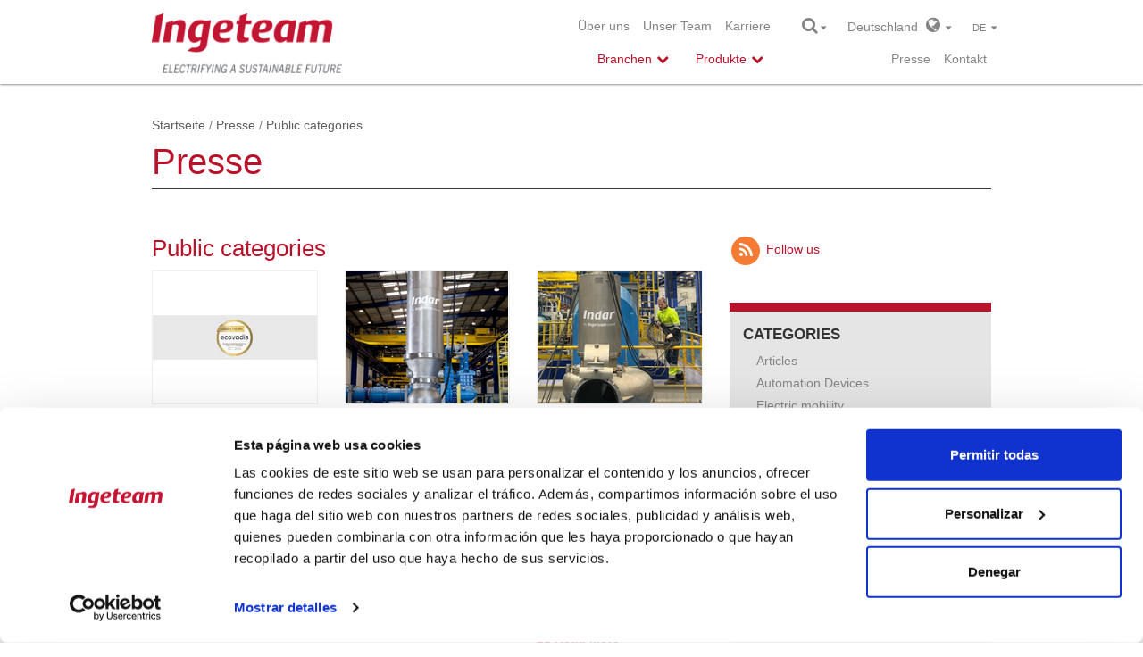

--- FILE ---
content_type: text/html; charset=utf-8
request_url: https://www.ingeteam.com/de/Presse/tabid/3370/articleType/CategoryView/CategoryID/344/currentpage/1/language/de-DE/Default.aspx
body_size: 19801
content:
<!DOCTYPE html>
<html  lang="de-DE" prefix="og: http://ogp.me/ns#">
<head id="Head"><meta content="text/html; charset=UTF-8" http-equiv="Content-Type" />
<meta name="REVISIT-AFTER" content="1 DAYS" />
<meta name="RATING" content="GENERAL" />
<meta name="RESOURCE-TYPE" content="DOCUMENT" />
<meta content="text/javascript" http-equiv="Content-Script-Type" />
<meta content="text/css" http-equiv="Content-Style-Type" />
<title>
	Presse &gt; Public categories
</title><meta id="MetaDescription" name="DESCRIPTION" content="Ingeteam is a market leader specializing in electrical engineering and the development of electrical equipment, motors, generators and frequency converters. It deploys its products in four main sectors: Energy, Industry, Marine and Railway traction, " /><meta id="MetaKeywords" name="KEYWORDS" content="electrical equipment, motors, generators, frequency converters, energy, industry, marine, railway traction" /><meta id="MetaRobots" name="ROBOTS" content="INDEX, FOLLOW" /><link href="/DesktopModules/DnnForge - NewsArticles/module.css?cdv=851" type="text/css" rel="stylesheet"/><link href="/Resources/Search/SearchSkinObjectPreview.css?cdv=851" type="text/css" rel="stylesheet"/><link href="/Portals/_default/Skins/IngeteamCorporativa_2016/styles.min.css?cdv=851" type="text/css" rel="stylesheet"/><link href="/Portals/_default/Skins/IngeteamCorporativa_2016/mm-Menu/mMenu.css?cdv=851" type="text/css" rel="stylesheet"/><script src="/Resources/libraries/jQuery/01_09_01/jquery.js?cdv=851" type="text/javascript"></script><script src="/Resources/libraries/jQuery-Migrate/01_02_01/jquery-migrate.js?cdv=851" type="text/javascript"></script><link id="Template_3021" rel="stylesheet" type="text/css" href="/DesktopModules/DnnForge - NewsArticles/Templates/NewsEnglish/Template.css" />
	
	<script> (function(ss,ex){ window.ldfdr=window.ldfdr||function(){(ldfdr._q=ldfdr._q||[]).push([].slice.call(arguments));}; (function(d,s){ fs=d.getElementsByTagName(s)[0]; function ce(src){ var cs=d.createElement(s); cs.src=src; cs.async=1; fs.parentNode.insertBefore(cs,fs); }; ce('https://sc.lfeeder.com/lftracker_v1_'+ss+(ex?'_'+ex:'')+'.js'); })(document,'script'); })('lYNOR8xOOOgaWQJZ'); </script> 
<meta http-equiv="X-UA-Compatible" name="iecompatibility" content="IE=edge" /><meta name="viewport" content="width=device-width,initial-scale=1" /><!-- Google Tag Manager -->
<script>
var dataLayer = [];

(function(w,d,s,l,i){
	w[l]=w[l]||[];
	w[l].push({'gtm.start':new Date().getTime(),event:'gtm.js'});
	var f=d.getElementsByTagName(s)[0],j=d.createElement(s),dl=l!='dataLayer'?'&l='+l:'';
	j.async=true;
	j.src='https://www.googletagmanager.com/gtm.js?id='+i+dl;
	f.parentNode.insertBefore(j,f);
})(window,document,'script','dataLayer','GTM-54CM65X');
</script>
<!-- End Google Tag Manager -->
</head>
<body id="Body">
<!-- Google Tag Manager (noscript) -->
<noscript><iframe src="https://www.googletagmanager.com/ns.html?id=GTM-54CM65X" height="0" width="0" style="display:none;visibility:hidden"></iframe></noscript>
<!-- End Google Tag Manager (noscript) -->

    
    <form method="post" action="/de/Presse/tabid/3370/articleType/CategoryView/CategoryID/344/currentpage/1/language/de-DE/Default.aspx" id="Form" enctype="multipart/form-data">
<div class="aspNetHidden">
<input type="hidden" name="StylesheetManager_TSSM" id="StylesheetManager_TSSM" value="" />
<input type="hidden" name="ScriptManager_TSM" id="ScriptManager_TSM" value="" />
<input type="hidden" name="__EVENTTARGET" id="__EVENTTARGET" value="" />
<input type="hidden" name="__EVENTARGUMENT" id="__EVENTARGUMENT" value="" />
<input type="hidden" name="__VIEWSTATE" id="__VIEWSTATE" value="wh6LVuDTkf6ok/N9GD0BkWmUEnEEjq7R0o5LX5hr7nwD6FAMTTMtSQI5Xrn7KcnJfXJY3fMa6hbhKpSB34xJCdlUExVeS7Dhl2E4Yv3gqwKUbPPvcpZUleWqFN2VeHAj1F1fnwdWAsn4tUEi6tZj9qDD/jv1HXArlTrX+yubweOTqTrzpnJAAx6tj0x/mdnxMuESCjE36vlwvUnSVydWkqdP5aHYrxCegx8jge1MGgHOpPNFW33iXE+hL4H+K4lRWrUgH+lTxSmYdguujyijC5BtyW4LoD3bxe2LFW3FU7aClxEDZ1Ya3x5Q/mE9Xe9oNC2NlPAYzekfRFZNNAdTt4qNvLNeShUL/6eI9we87W32FJW2NCmCoPZ4jvolI5NOpFSJ8f3OtPqK04cwMyg6jCs0waqhrLu7EA6urG2v/ch2v4Z3Ofp27lDGBqWYYNRHM/WJcPYvHJPdy2bCuqnWiy35YyxOp2SkJbkArytUV1UOHO2wz3umkn6fGFD3f2le3269b5ChYjorqA6hJwg0aQxb8B5EUFy7ENzNJyriczpNRs4KqEt5d2CyClRdEZrg/4Qu9I4ZYhMAgZ3h62vEaAWN1F6mIYdcFODs6aOA4UhMp0WkuAwD3wOcVCIdgkcZsJI4tBH7Xm3DYrzKgbeH1K56XlEe3rZLWiFntUi4SEuCVpJXqRfwKWtWMjAHxPDYfc8YK289F95+/QIk0W//NAfUbkuxAAILQkhzp1vLAjKhBGoNvW2J7vXmb2xyT8jxFHVu+oM0U9rjbr5KPukk9vc9UtOke6tDucmAPIGm/YQSzR674Ob2E2IoZ59bEJxsE1wIQAQYWkhbMhmic8Ese7hNFfwP4bBnBfkbgReTiRgc7+v3Q/OYEm6evA6gt9sqJT6vCQ0hjHzeu94aJYAIMoY28+yJoVyWfrzLzAq4D22LxUHljSYpR9g9/ZgfnA5Txv6RH237VT2/3Gl0cXa4nVQmYM1YEwFJd3SyBxEtIRVKz5uHV3lNRcWeyyunBZ4Fl/bM4znE/3D6KkxisBwp4k42jXaeEuG1kayYDD8R5rtZJyoeUx3Y40vFIClZnXWqIQLUA5saP9gBRo2qM46sQxaVe0ixlhbBlXGN9A==" />
</div>

<script type="text/javascript">
//<![CDATA[
var theForm = document.forms['Form'];
if (!theForm) {
    theForm = document.Form;
}
function __doPostBack(eventTarget, eventArgument) {
    if (!theForm.onsubmit || (theForm.onsubmit() != false)) {
        theForm.__EVENTTARGET.value = eventTarget;
        theForm.__EVENTARGUMENT.value = eventArgument;
        theForm.submit();
    }
}
//]]>
</script>


<script src="/WebResource.axd?d=pynGkmcFUV1psnA24l6hQnl4GHlyAui0rNah0Sc74AiJLk3BapDMP0oik8Y1&amp;t=637639002098170069" type="text/javascript"></script>


<script type="text/javascript">
//<![CDATA[
var __cultureInfo = {"name":"de-DE","numberFormat":{"CurrencyDecimalDigits":2,"CurrencyDecimalSeparator":",","IsReadOnly":false,"CurrencyGroupSizes":[3],"NumberGroupSizes":[3],"PercentGroupSizes":[3],"CurrencyGroupSeparator":".","CurrencySymbol":"€","NaNSymbol":"NaN","CurrencyNegativePattern":8,"NumberNegativePattern":1,"PercentPositivePattern":0,"PercentNegativePattern":0,"NegativeInfinitySymbol":"-∞","NegativeSign":"-","NumberDecimalDigits":2,"NumberDecimalSeparator":",","NumberGroupSeparator":".","CurrencyPositivePattern":3,"PositiveInfinitySymbol":"∞","PositiveSign":"+","PercentDecimalDigits":2,"PercentDecimalSeparator":",","PercentGroupSeparator":".","PercentSymbol":"%","PerMilleSymbol":"‰","NativeDigits":["0","1","2","3","4","5","6","7","8","9"],"DigitSubstitution":1},"dateTimeFormat":{"AMDesignator":"","Calendar":{"MinSupportedDateTime":"\/Date(-62135596800000)\/","MaxSupportedDateTime":"\/Date(253402297199999)\/","AlgorithmType":1,"CalendarType":1,"Eras":[1],"TwoDigitYearMax":2049,"IsReadOnly":false},"DateSeparator":".","FirstDayOfWeek":1,"CalendarWeekRule":2,"FullDateTimePattern":"dddd, d. MMMM yyyy HH:mm:ss","LongDatePattern":"dddd, d. MMMM yyyy","LongTimePattern":"HH:mm:ss","MonthDayPattern":"d. MMMM","PMDesignator":"","RFC1123Pattern":"ddd, dd MMM yyyy HH\u0027:\u0027mm\u0027:\u0027ss \u0027GMT\u0027","ShortDatePattern":"dd.MM.yyyy","ShortTimePattern":"HH:mm","SortableDateTimePattern":"yyyy\u0027-\u0027MM\u0027-\u0027dd\u0027T\u0027HH\u0027:\u0027mm\u0027:\u0027ss","TimeSeparator":":","UniversalSortableDateTimePattern":"yyyy\u0027-\u0027MM\u0027-\u0027dd HH\u0027:\u0027mm\u0027:\u0027ss\u0027Z\u0027","YearMonthPattern":"MMMM yyyy","AbbreviatedDayNames":["So","Mo","Di","Mi","Do","Fr","Sa"],"ShortestDayNames":["So","Mo","Di","Mi","Do","Fr","Sa"],"DayNames":["Sonntag","Montag","Dienstag","Mittwoch","Donnerstag","Freitag","Samstag"],"AbbreviatedMonthNames":["Jan","Feb","Mrz","Apr","Mai","Jun","Jul","Aug","Sep","Okt","Nov","Dez",""],"MonthNames":["Januar","Februar","März","April","Mai","Juni","Juli","August","September","Oktober","November","Dezember",""],"IsReadOnly":false,"NativeCalendarName":"Gregorianischer Kalender","AbbreviatedMonthGenitiveNames":["Jan","Feb","Mrz","Apr","Mai","Jun","Jul","Aug","Sep","Okt","Nov","Dez",""],"MonthGenitiveNames":["Januar","Februar","März","April","Mai","Juni","Juli","August","September","Oktober","November","Dezember",""]},"eras":[1,"n. Chr.",null,0]};//]]>
</script>

<script src="/Telerik.Web.UI.WebResource.axd?_TSM_HiddenField_=ScriptManager_TSM&amp;compress=1&amp;_TSM_CombinedScripts_=%3b%3bSystem.Web.Extensions%2c+Version%3d4.0.0.0%2c+Culture%3dneutral%2c+PublicKeyToken%3d31bf3856ad364e35%3ade-DE%3aec1d72bf-d715-4b59-834d-4306ebc006a2%3aea597d4b%3ab25378d2" type="text/javascript"></script>
<div class="aspNetHidden">

	<input type="hidden" name="__VIEWSTATEGENERATOR" id="__VIEWSTATEGENERATOR" value="CA0B0334" />
	<input type="hidden" name="__EVENTVALIDATION" id="__EVENTVALIDATION" value="UIo8gsoVGxSWIr4flqU+B9xMuuHb/2LJ1LHdfJfOZXM2JdnIvyF8zLgsDdk8pmxrXlEWblpwC21UX0SjKXgwPG8Y/qP+65oJzBQyb46KL3vPkAX1QJREUojwc3Wm1IOw/48aiisVutlkLZptng2yPytjuCY=" />
</div><script src="/js/dnn.js?cdv=851" type="text/javascript"></script><script src="/js/dnncore.js?cdv=851" type="text/javascript"></script><script src="/Resources/Search/SearchSkinObjectPreview.js?cdv=851" type="text/javascript"></script><script src="/js/dnn.servicesframework.js?cdv=851" type="text/javascript"></script><script type="text/javascript">
//<![CDATA[
Sys.WebForms.PageRequestManager._initialize('ScriptManager', 'Form', [], [], [], 90, '');
//]]>
</script>

        
        
        <!--40Fingers Stylehelper Conditions Return True-->




<!--[if lt IE 9]>
<script src="http://html5shiv.googlecode.com/svn/trunk/html5.js"></script>
<script src="/Portals/_default/Skins/IngeteamCorporativa_2016/Frameworks\bootstrap\dist\js\bootstrap.min.js"></script>
<![endif]-->
<script>
    var dnn_language = "de-DE";
</script>

<nav id="mobile-menu" style="display:none;">
	<a title="INGETEAM" href="https://www.ingeteam.com/es-es/inicio.aspx"><img  src="/Portals/0/ingeteam_logo.png" alt="INGETEAM"></a>
    <ul>
	    
	<li class="item first">
		
			<a href="http://www.ingeteam.com/en-us/aboutus/ingeteam.aspx">&#220;ber uns</a>
		
	</li>

	<li class="item">
		
			<a href="https://www.ingeteam.com/en-us/ourteam.aspx">Unser Team</a>
		
	</li>

	<li class="item last">
		
			<a href="https://www.ingeteam.com/en-us/jobs/joboffers.aspx">Karriere</a>
		
	</li>

    </ul>
	<div class="clr"></div>
</nav>



<a id="hamburger" class="mm-fixed-top mm-slideout" href="#mobile-menu"><span></span></a>
<div id="siteWrapper" class="innerpage presse infinite-scroll">
    <header id="header">
    <div id="mainHeader" class="container">
        <div class="row">
            <div class="col-12 col-sm-3">
                <!--<a id="dnn_dnnLOGO_hypLogo" title="Ingeteam" href="https://www.ingeteam.com/de/de-de/startseite.aspx"><img id="dnn_dnnLOGO_imgLogo" src="/Portals/3/ingeteam_claim_logo_vert_rgb.png" alt="Ingeteam" /></a>-->
                <a href="/">
                    <a id="dnn_ctl01_hypLogo" title="Ingeteam" href="https://www.ingeteam.com/de/de-de/startseite.aspx"><img id="dnn_ctl01_imgLogo" src="/Portals/3/ingeteam_claim_logo_vert_rgb.png" alt="Ingeteam" /></a>
                </a>
            </div>
            <div id="menuRow" class="col-12 col-sm-6">
                <div class="header_top">
                    <nav id="topNav">
    <ul class="topLevel">
	    
	<li class="m_item first">
		
			<a href="http://www.ingeteam.com/en-us/aboutus/ingeteam.aspx">&#220;ber uns</a>
		
	</li>

	<li class="m_item">
		
			<a href="https://www.ingeteam.com/en-us/ourteam.aspx">Unser Team</a>
		
	</li>

	<li class="m_item last">
		
			<a href="https://www.ingeteam.com/en-us/jobs/joboffers.aspx">Karriere</a>
		
	</li>

    </ul>
	<div class="clr"></div>
</nav>



                </div>
                <div class="header_menu">
                    



    <nav id="mainNav">
                <ul>
            <li class="first children" data-item="22">
                <span class="text-primary">Branchen</span>

            </li>
            <li class="children" data-item="23">
                <span class="text-primary">Produkte</span>
            </li>
            <li class="children d-none" data-item="25">
                <span class="text-primary d-none">L&#246;sungen</span>
            </li>
        </ul>


        <script type="text/javascript">
            $("#mainNav li").click(function (e) {
                $("#mainNav li").removeClass("open");
                var item = $("#group_" + $(this).attr("data-item"));
                if (item.is(':hidden')) {
                    hideSubMenu();
                    item.css("display", "block");
                    $("#subNav").addClass("open");
                    $(".submenu_bg").addClass("open");
                    $(this).addClass("open");
                    e.stopPropagation();
                }
                else {
                    $(this).removeClass("open");
                    hideSubMenu();
                }
            });

            $(window).click(function (e) {
                //A partir del elemento clicado saber si es un producto/servicio
                if ($(e.target).hasClass("p_text")) {
                    var li_element = $(e.target).parents("li");//Si es un elemento de producto/servicio
                    if (li_element.hasClass("open")) {//Si es un elemento ya ha sido seleccionado anteriormente lo cerramos y ya est�
                        $("#subNav .container > div > ul > li").removeClass("open");
                        $("#subNav .container").css("min-height", "0px");
                        return;
                    }
                    $("#subNav .container > div > ul > li").removeClass("open");//Limpiar las classes open de los elementos abiertos

                    li_element.toggleClass("open");
                    if (li_element.hasClass("open")) {
                        //Si el elemento esta abierto adaptar el submenu a la altura del elemento abierto.
                        var height = $(li_element).children("ul").height();
                        if (height > 0) {
                            $("#subNav .container").css("min-height", height + 60 + "px");
                        }
                    }
                    else {
                        //Resetear la altura por defecto
                        $("#subNav .container").css("min-height", "0px");
                    }
                }
                else {
                    $("#mainNav li").removeClass("open");
                    hideSubMenu();
                    $("#subNav .container").css("min-height", "0px");
                }
            });

            function hideSubMenu() {
                $("#subNav .container > div:visible").hide();
                $("#subNav").removeClass("open");
                $(".submenu_bg").removeClass("open");
                $("#subNav .container > div > ul > li").removeClass("open");
            }
        </script>
    </nav>


                </div>
            </div>
            <div id="altPreHeader" class="col-12 col-sm-3">
                <span id="searchBtn">
                    <i class="fa fa-search fa-lg"></i>&nbsp;<i class="fa fa-caret-down"></i>
                    <div class="search_box">
                        <span id="dnn_dnnSEARCH_ClassicSearch">
    
    
    <span class="searchInputContainer" data-moreresults="See More Results" data-noresult="No Results Found">
        <input name="dnn$dnnSEARCH$txtSearch" type="text" maxlength="255" size="20" id="dnn_dnnSEARCH_txtSearch" class="NormalTextBox" autocomplete="off" placeholder="Search..." />
        <a class="dnnSearchBoxClearText" title="Clear search text"></a>
    </span>
    <a id="dnn_dnnSEARCH_cmdSearch" class="search" href="javascript:__doPostBack(&#39;dnn$dnnSEARCH$cmdSearch&#39;,&#39;&#39;)"><i class="fa fa-search fa-lg fa-flip-horizontal"></i></a>
</span>

<script type="text/javascript">

    $(function() {
        if (typeof dnn != "undefined" && typeof dnn.searchSkinObject != "undefined") {

            var searchSkinObject = new dnn.searchSkinObject({
                delayTriggerAutoSearch : 400,
                minCharRequiredTriggerAutoSearch : 2,
                searchType: 'S',
                enableWildSearch: true,
                cultureCode: 'de-DE',
                portalId: -1
                }
            );
            searchSkinObject.init();
            
            
            // attach classic search
            var siteBtn = $('#dnn_dnnSEARCH_SiteRadioButton');
            var webBtn = $('#dnn_dnnSEARCH_WebRadioButton');
            var clickHandler = function() {
                if (siteBtn.is(':checked')) searchSkinObject.settings.searchType = 'S';
                else searchSkinObject.settings.searchType = 'W';
            };
            siteBtn.on('change', clickHandler);
            webBtn.on('change', clickHandler);
            
            
        }
    });
</script>

                    </div>
                </span>
                <span id="worldBtn">
    <span id="dnn_ctl04_lblText" class="Normal">Deutschland</span>

    &nbsp;&nbsp;<i class="fa fa-globe fa-lg"></i>&nbsp;&nbsp;<i class="fa fa-caret-down"></i>
</span>
<div class="countries_box">
    <div class="countries_pad">
        <i class="close-btn fa fa-times"></i>
        <div class="content">
            <div class="row">
                <div class="col-md-12 pad-bottom-5">
                    <h2 style="white-space: normal">
                        <span id="dnn_ctl05_lblText" class="h2">Select Region and Country</span>

                    </h2>
                </div>
            </div>
            <div class="row countries">
                <div class="col-md-4 pad-bottom-5">
                    <h4>
                        <span id="dnn_ctl06_lblText" class="h4">Europe</span>

                    </h4>
                    <ul>
                        <li>
                            <span id="dnn_ctl07_lblText" class="Normal"><strong>Czech Republic</strong> <a href="/cz/cs-cz/home.aspx">Czech</a> <a href="/cz/en-us/home.aspx">English</a></span>

                        </li>
                        <li>
                            <span id="dnn_ctl08_lblText" class="Normal"><strong>France</strong> <a href="/fr/fr-fr/accueil.aspx">French</a> <a href="/fr/en-us/home.aspx">English</a></span>

                        </li>
                        <li>
                            <span id="dnn_ctl09_lblText" class="Normal"><strong>Germany</strong> <a href="/de/de-de/startseite.aspx">German</a> <a href="/de/en-us/home.aspx">English</a></span>

                        </li>
                        <li>
                            <span id="dnn_ctl10_lblText" class="Normal"><strong>Italy</strong> <a href="/it/it-it/home.aspx">Italian</a> <a href="/it/en-us/home.aspx">English</a></span>

                        </li>
                        <li>
                            <span id="dnn_ctl11_lblText" class="Normal"><strong>Poland</strong> <a href="/pl/Home.aspx">English</a></span>

                        </li>
                        <li>
                            <span id="dnn_ctl12_lblText" class="Normal"><strong>Spain</strong> <a href="/es-es/inicio.aspx">Spanish</a> <a href="/en-us/home.aspx">English</a></span>

                        </li>
                        <li>
                            <span id="dnn_ctl13_lblText" class="Normal"><strong>United Kingdom</strong> <a href="/gb/Home.aspx">English</a></span>

                        </li>
                    </ul>
                </div>
                <div class="col-md-4 pad-bottom-5">
                    <h4>
                        <span id="dnn_ctl14_lblText" class="h4">Americas</span>

                    </h4>
                    <ul>
                        <li>
                            <span id="dnn_ctl15_lblText" class="Normal"><strong>Brazil</strong> <a href="/br/pt-br/home.aspx">Portuguese</a> <a href="/br/en-us/home.aspx">English</a></span>

                        </li>
                        <li>
                            <span id="dnn_ctl16_lblText" class="Normal"><strong>Chile</strong> <a href="/cl/es-cl/home.aspx">Spanish</a> <a href="/cl/en-us/home.aspx">English</a></span>

                        </li>
                        <li>
                            <span id="dnn_ctl17_lblText" class="Normal"><strong>Mexico</strong> <a href="/mx/es-mx/home.aspx">Spanish</a> <a href="/mx/en-us/home.aspx">English</a></span>

                        </li>
                        <li>
                            <span id="dnn_ctl18_lblText" class="Normal"><strong>USA</strong> <a href="/us/en-us/home.aspx">English</a> <a href="/us/es-es/inicio.aspx">Spanish</a></span>

                        </li>
                    </ul>

                </div>
                <div class="col-md-4 pad-bottom-5">
                    <h4>
                        <span id="dnn_ctl19_lblText" class="h4">Africa & Asia & Oceania</span>

                    </h4>
                    <ul>
                        <li>
                            <span id="dnn_ctl20_lblText" class="Normal"><strong>Australia</strong> <a href="/au/home.aspx">English</a></span>

                        </li>
                        <li>
                            <span id="dnn_ctl21_lblText" class="Normal"><strong>China</strong> <a href="/cn/Home.aspx">English</a></span>

                        </li>
                        <li>
                            <span id="dnn_ctl22_lblText" class="Normal"><strong>India</strong> <a href="/in/home.aspx">English</a></span>

                        </li>
                    </ul>
                </div>
            </div>
        </div>
    </div>
</div>

                <span id="langBtn">
                    <div class="language-object" >

<div></div>de  <i class="fa fa-caret-down"></i>
</div>
                    <div class="lang_box">
                        <div class="language-object" >

<a href="https://www.ingeteam.com/de/Pressroom/tabid/3371/articleType/CategoryView/CategoryID/344/currentpage/1/language/en-US/Default.aspx" class="Language" title="English"><span class="Language">English</span></a><span></span>
</div>
                    </div>
                </span>
                <div>
                    <div class="header_top">
                        <nav id="topNav">
    <ul class="topLevel">
	    
	<li class="m_item first active parent">
		
			<a href="https://www.ingeteam.com/de/de-de/presse.aspx">Presse</a>
		
	</li>

	<li class="m_item last">
		
			<a href="https://www.ingeteam.com/de/de-de/kontakt.aspx">Kontakt</a>
		
	</li>

    </ul>
	<div class="clr"></div>
</nav>



                    </div>
                </div>
            </div>
        </div>
        <div class="clear"></div>
    </div>
</header>


    <div id="subNav">
        <div class="container">
            <!-- Men� SECTORES -->

            <div id="group_22" class="sectores">
<ul>                        <li>
                            <a href="/de/de-de/energie/wind-power-energy/s15_23_p/produkte.aspx"><span class="icon"><img class="icon-menu" src="/Portals/0/Catalogo/Sector/Imagen/SSE_23_IconoMenu_es_MODIF_energia-eolica.png" alt="Windkraft" style="height:52px;" /></span><span class="s_text">Windkraft</span></a>
                        </li>                        <li>
                            <a href="/de/de-de/energie/photovoltaik/s15_24_p/produkte.aspx"><span class="icon"><img class="icon-menu" src="/Portals/0/Catalogo/Sector/Imagen/SSE_24_IconoMenu_es_MODIF_energia-fotovoltaica.png" alt="Photovoltaik" style="height:52px;" /></span><span class="s_text">Photovoltaik</span></a>
                        </li>                        <li>
                            <a href="/de/de-de/energie/hydroelectric-energy/s15_50_p/produkte.aspx"><span class="icon"><img class="icon-menu" src="/Portals/0/Catalogo/Sector/Imagen/SSE_50_IconoMenu_ES_MODIF_energia-hidroelectrica.png" alt="Wasserkraft" style="height:52px;" /></span><span class="s_text">Wasserkraft</span></a>
                        </li>                        <li>
                            <a href="/de/de-de/energie/flexibel-energieerzeugung/s15_67_p/produkte.aspx"><span class="icon"><img class="icon-menu" src="/Portals/0/Catalogo/Sector/Imagen/SSE_67_IconoMenu_es_logo-nuevo-fpg.png" alt="Flexibel Energieerzeugung" style="height:52px;" /></span><span class="s_text">Flexibel Energieerzeugung</span></a>
                        </li></ul><ul>                        <li>
                            <a href="/de/de-de/energie/smart-grids/s15_56_p/produkte.aspx"><span class="icon"><img class="icon-menu" src="/Portals/0/Catalogo/Sector/Imagen/SSE_56_IconoMenu_PT_transporte-y-distribucion-de-energia.png" alt="Smart Grids" style="height:52px;" /></span><span class="s_text">Smart Grids</span></a>
                        </li>                        <li>
                            <a href="/de/de-de/energie/energiespeicherung/s15_57_p/produkte.aspx"><span class="icon"><img class="icon-menu" src="/Portals/0/Catalogo/Sector/Imagen/SSE_57_IconoMenu_PT_almacenamiento-de-energia.png" alt="Energiespeicherung" style="height:52px;" /></span><span class="s_text">Energiespeicherung</span></a>
                        </li>                        <li>
                            <a href="/de/de-de/energie/green-hydrogen/s15_98_p/produkte.aspx"><span class="icon"><img class="icon-menu" src="/Portals/0/Catalogo/Sector/Imagen/SSE_98_IconoMenu_FR_icono-sector-green-h2.png" alt="Green Hydrogen" style="height:52px;" /></span><span class="s_text">Green Hydrogen</span></a>
                        </li>                        <li>
                            <a href="/de/de-de/energie/elektromobilitat/s15_58_p/produkte.aspx"><span class="icon"><img class="icon-menu" src="/Portals/0/Catalogo/Sector/Imagen/SSE_58_IconoMenu_PT_movilidad-electrica.png" alt="EV Chargers" style="height:52px;" /></span><span class="s_text">EV Chargers</span></a>
                        </li></ul><ul>                        <li>
                            <a href="/de/de-de/energie/schiffs-und-hafenbau/s15_55_p/produkte.aspx"><span class="icon"><img class="icon-menu" src="/Portals/0/Catalogo/Sector/Imagen/SSE_55_IconoMenu_PT_naval-y-puertos.png" alt="Schiffs- und Hafenbau" style="height:52px;" /></span><span class="s_text">Schiffs- und Hafenbau</span></a>
                        </li>                        <li>
                            <a href="/de/de-de/energie/schienenverkehr/s15_59_p/produkte.aspx"><span class="icon"><img class="icon-menu" src="/Portals/0/Catalogo/Sector/Imagen/SSE_59_IconoMenu_PT_traccion-ferroviaria.png" alt="Schienenverkehr" style="height:52px;" /></span><span class="s_text">Schienenverkehr</span></a>
                        </li>                        <li>
                            <a href="/de/de-de/energie/stahlbau/s15_29_p/produkte.aspx"><span class="icon"><img class="icon-menu" src="/Portals/0/Catalogo/Sector/Imagen/SSE_29_IconoMenu_es_MODIF_steel-metals.png" alt="Stahlbau" style="height:52px;" /></span><span class="s_text">Stahlbau</span></a>
                        </li></ul><ul>                        <li>
                            <a href="/de/de-de/energie/bergbau/s15_27_p/produkte.aspx"><span class="icon"><img class="icon-menu" src="/Portals/0/Catalogo/Sector/Imagen/SSE_27_IconoMenu_PT_mineria.png" alt="Bergbau" style="height:52px;" /></span><span class="s_text">Bergbau</span></a>
                        </li>                        <li>
                            <a href="/de/de-de/energie/energie-und-energieeffizienz/s15_30_p/produkte.aspx"><span class="icon"><img class="icon-menu" src="/Portals/0/Catalogo/Sector/Imagen/SSE_30_IconoMenu_es_eficiencia-energetica.png" alt="Energie und Energieeffizienz" style="height:52px;" /></span><span class="s_text">Energie und Energieeffizienz</span></a>
                        </li>                        <li>
                            <a href="/de/de-de/energie/wasser/s15_62_p/produkte.aspx"><span class="icon"><img class="icon-menu" src="/Portals/0/Catalogo/Sector/Imagen/SSE_62_IconoMenu_es_icono-aguas-web.png" alt="Wasser" style="height:52px;" /></span><span class="s_text">Wasser</span></a>
                        </li></ul>            </div>

            <!-- Men� PRODUCTOS -->

            <div id="group_23" class="productos">
<ul>                        <li>
						
                        						
                            <a><span class="p_text">Frequenzumrichter und Wechselrichter</span><span style='width: 15px;'></span></a>
                                    <ul>
                                            <li><a href="/de/de-de/frequenzumrichter-und-wechselrichter/wind-power-energy/pc28_3_22/converters.aspx"><span class="text">Windturbinenumrichter</span></a></li>
                                            <li><a href="/de/de-de/energie/photovoltaik/s15_24_p/produkte.aspx"><span class="text">PV-Wechselrichter</span></a></li>
                                            <li><a href="/de/de-de/railway-traction/traktionssysteme/s18_35_p/produkte.aspx"><span class="text">Traktionsumrichter</span></a></li>
                                            <li><a href="/de/de-de/frequenzumrichter-und-wechselrichter/frequenzumrichter/c28_6_p/produkte.aspx"><span class="text"> Frequenzumrichter</span></a></li>
                                            <li><a href="/de/de-de/frequenzumrichter-und-wechselrichter/facts-solutions-statcom-sop-sssc/c28_18_p/produkte.aspx"><span class="text">FACTS solutions: STATCOM, SOP, SSSC</span></a></li>
                                            <li><a href="/de/de-de/energie/elektromobilitat/s15_58_p/produkte.aspx"><span class="text">EV Chargers</span></a></li>
                                            <li><a href="/de/de-de/energie/green-hydrogen/s15_98_p/produkte.aspx"><span class="text">Electrolysis rectifiers</span></a></li>
                                    </ul>

                        </li>                        <li>
						
                        						
                            <a><span class="p_text">Stromgeneratoren</span><img src='/Portals/0/Catalogo/Categoria/Imagen/CAT_30_Imagen_EN_logo-indar-gris-32x10.png' style='width: 84px; padding-right: 30px;'/></a>
                                    <ul>
                                            <li><a href="/de/de-de/stromgeneratoren/stromgeneratoren-fur-windkraft/c30_10_p/produkte.aspx"><span class="text">Stromgeneratoren f&#252;r Windkraft</span></a></li>
                                            <li><a href="/indar/en-us/electric-generators/electric-generators-for-hydroelectric-power/c30_9_p/products.aspx"><span class="text">Stromgeneratoren f&#252;r Wasserkraft</span></a></li>
                                            <li><a href="/indar/en-us/electric-generators/generadores-electricos-para-combustion-interna/c30_39_p/products.aspx"><span class="text">Power generators for Internal Combustion</span></a></li>
                                            <li><a href="/indar/en-us/electric-generators/electric-generator-fot-marine/c30_43_p/products.aspx"><span class="text">Electric Generators for Marine</span></a></li>
                                            <li><a href="/indar/en-us/electric-generators/electic-generator-for-steam-and-gas/c30_44_p/products.aspx"><span class="text">Electric Generators for Steam and Gas</span></a></li>
                                    </ul>

                        </li></ul><ul>                        <li>
						
                        						
                            <a><span class="p_text">Power Grid Protection and Control</span><span style='width: 15px;'></span></a>
                                    <ul>
                                            <li><a href="/de/de-de/power-grid-protection-and-control/substation-automation-protection-and-control/c32_19_p/produkte.aspx"><span class="text">Substation automation, protection and control</span></a></li>
                                            <li><a href="/de/de-de/power-grid-protection-and-control/secondary-distribution-automation/c32_17_p/produkte.aspx"><span class="text">Secondary distribution automation</span></a></li>
                                    </ul>

                        </li>                        <li>
						
                        						
                            <a><span class="p_text">Elektromotoren</span><img src='/Portals/0/Catalogo/Categoria/Imagen/CAT_34_Imagen_EN_logo-indar-gris-32x10.png' style='width: 84px; padding-right: 30px;'/></a>
                                    <ul>
                                            <li><a href="/indar/en-us/electric-motors/indar-electric-motors/pc34_25_206/indar-sm-series.aspx"><span class="text">Synchronmotoren f&#252;r Wasseroberfl&#228;chenpumpen</span></a></li>
                                            <li><a href="/indar/en-us/electric-motors/indar-electric-motors/c34_12_p/products.aspx"><span class="text">Elektromotoren f&#252;r Marineanwendungen</span></a></li>
                                    </ul>

                        </li></ul><ul>                        <li>
						
                        						
                            <a><span class="p_text">Automatisierung und Steuerung</span><span style='width: 15px;'></span></a>
                                    <ul>
                                            <li><a href="/de/de-de/automatisierung-und-steuerung/steuerungssysteme-fur-allgemeine-anwendungen/c29_41_p/produkte.aspx"><span class="text">Steuerungssysteme</span></a></li>
                                            <li><a href="/de/de-de/automatisierung-und-steuerung/steuerungssysteme-fur-bahnanwendungen/c29_40_p/produkte.aspx"><span class="text">Eisenbahnsteuerungssysteme</span></a></li>
                                            <li><a href="/de/de-de/automatisierung-und-steuerung/maschinenstatus-uberwachungs-und-diagnosesysteme/c29_65_p/produkte.aspx"><span class="text">Condition monitoring systems</span></a></li>
                                            <li><a href="/de/de-de/automatisierung-und-steuerung/maschinenstatusuberwachungs-und-diagnosesysteme-fur-den-schienenverkehrsektor/c29_66_p/produkte.aspx"><span class="text">Railway condition monitoring systems</span></a></li>
                                    </ul>

                        </li>                        <li>
						
                        						
                            <a><span class="p_text">Tauchpumpen-Motor-Aggregat</span><img src='/Portals/0/Catalogo/Categoria/Imagen/CAT_35_Imagen_EN_logo-indar-gris-32x10.png' style='width: 84px; padding-right: 30px;'/></a>
                                    <ul>
                                            <li><a href="/indar/en-us/submersible-motor-and-pump-set/submersible-motors/c35_23_p/products.aspx"><span class="text">Unterwassermotoren</span></a></li>
                                            <li><a href="/indar/en-us/submersible-motor-and-pump-set/water-engineering/c35_42_p/products.aspx"><span class="text">Motor-Pump Set</span></a></li>
                                    </ul>

                        </li></ul><ul>                        <li>
						
                        						
                            <a><span class="p_text">Synchronous condensers</span><span style='width: 15px;'></span></a>
                                    <ul>
                                            <li><a href="/de/de-de/synchronous-condensers//pc50_67_714/grid-services.aspx"><span class="text">Grid Services</span></a></li>
                                    </ul>

                        </li></ul>            </div>

            <!-- Men� SERVICIOS -->

            <div id="group_24" class="servicios">
<ul>                        <li>
                            <a href="/de/de-de/industry/betrieb-und-wartung/s16_64_p/produkte.aspx"><span class="s_text">Betrieb und Wartung</span></a>
                        </li></ul>            </div>


            <!-- Men� SOLUCIONES -->

            <div id="group_25" class="soluciones">
            </div>
        </div>
    </div>



    <div id="pageContent">
        <div id="mainContent">
            <div id="TopPane" class="content_block">
                <div id="dnn_Bannerpane" class="s_pane DNNEmptyPane"></div>
            </div>
            

<div id="mobileNav">
    <ul>
        <li class="first children sectores">
            <span class="text-black">
                Branchen
            </span>
            <!-- Men� SECTORES -->

                <div class="subNav">
                    <ul>
                            <li>
                                <a class="text-black" href="/de/de-de/energie/wind-power-energy/s15_23_p/produkte.aspx"><span class="icon"><img class="icon-menu" src="/Portals/0/Catalogo/Sector/Imagen/SSE_23_IconoMenu_es_MODIF_energia-eolica.png" alt="Windkraft" style="height:52px;" /></span><span class="s_text">Windkraft</span></a>
                            </li>
                            <li>
                                <a class="text-black" href="/de/de-de/energie/photovoltaik/s15_24_p/produkte.aspx"><span class="icon"><img class="icon-menu" src="/Portals/0/Catalogo/Sector/Imagen/SSE_24_IconoMenu_es_MODIF_energia-fotovoltaica.png" alt="Photovoltaik" style="height:52px;" /></span><span class="s_text">Photovoltaik</span></a>
                            </li>
                            <li>
                                <a class="text-black" href="/de/de-de/energie/hydroelectric-energy/s15_50_p/produkte.aspx"><span class="icon"><img class="icon-menu" src="/Portals/0/Catalogo/Sector/Imagen/SSE_50_IconoMenu_ES_MODIF_energia-hidroelectrica.png" alt="Wasserkraft" style="height:52px;" /></span><span class="s_text">Wasserkraft</span></a>
                            </li>
                            <li>
                                <a class="text-black" href="/de/de-de/energie/flexibel-energieerzeugung/s15_67_p/produkte.aspx"><span class="icon"><img class="icon-menu" src="/Portals/0/Catalogo/Sector/Imagen/SSE_67_IconoMenu_es_logo-nuevo-fpg.png" alt="Flexibel Energieerzeugung" style="height:52px;" /></span><span class="s_text">Flexibel Energieerzeugung</span></a>
                            </li>
                            <li>
                                <a class="text-black" href="/de/de-de/energie/smart-grids/s15_56_p/produkte.aspx"><span class="icon"><img class="icon-menu" src="/Portals/0/Catalogo/Sector/Imagen/SSE_56_IconoMenu_PT_transporte-y-distribucion-de-energia.png" alt="Smart Grids" style="height:52px;" /></span><span class="s_text">Smart Grids</span></a>
                            </li>
                            <li>
                                <a class="text-black" href="/de/de-de/energie/energiespeicherung/s15_57_p/produkte.aspx"><span class="icon"><img class="icon-menu" src="/Portals/0/Catalogo/Sector/Imagen/SSE_57_IconoMenu_PT_almacenamiento-de-energia.png" alt="Energiespeicherung" style="height:52px;" /></span><span class="s_text">Energiespeicherung</span></a>
                            </li>
                            <li>
                                <a class="text-black" href="/de/de-de/energie/green-hydrogen/s15_98_p/produkte.aspx"><span class="icon"><img class="icon-menu" src="/Portals/0/Catalogo/Sector/Imagen/SSE_98_IconoMenu_FR_icono-sector-green-h2.png" alt="Green Hydrogen" style="height:52px;" /></span><span class="s_text">Green Hydrogen</span></a>
                            </li>
                            <li>
                                <a class="text-black" href="/de/de-de/energie/elektromobilitat/s15_58_p/produkte.aspx"><span class="icon"><img class="icon-menu" src="/Portals/0/Catalogo/Sector/Imagen/SSE_58_IconoMenu_PT_movilidad-electrica.png" alt="EV Chargers" style="height:52px;" /></span><span class="s_text">EV Chargers</span></a>
                            </li>
                            <li>
                                <a class="text-black" href="/de/de-de/energie/schiffs-und-hafenbau/s15_55_p/produkte.aspx"><span class="icon"><img class="icon-menu" src="/Portals/0/Catalogo/Sector/Imagen/SSE_55_IconoMenu_PT_naval-y-puertos.png" alt="Schiffs- und Hafenbau" style="height:52px;" /></span><span class="s_text">Schiffs- und Hafenbau</span></a>
                            </li>
                            <li>
                                <a class="text-black" href="/de/de-de/energie/schienenverkehr/s15_59_p/produkte.aspx"><span class="icon"><img class="icon-menu" src="/Portals/0/Catalogo/Sector/Imagen/SSE_59_IconoMenu_PT_traccion-ferroviaria.png" alt="Schienenverkehr" style="height:52px;" /></span><span class="s_text">Schienenverkehr</span></a>
                            </li>
                            <li>
                                <a class="text-black" href="/de/de-de/energie/stahlbau/s15_29_p/produkte.aspx"><span class="icon"><img class="icon-menu" src="/Portals/0/Catalogo/Sector/Imagen/SSE_29_IconoMenu_es_MODIF_steel-metals.png" alt="Stahlbau" style="height:52px;" /></span><span class="s_text">Stahlbau</span></a>
                            </li>
                            <li>
                                <a class="text-black" href="/de/de-de/energie/bergbau/s15_27_p/produkte.aspx"><span class="icon"><img class="icon-menu" src="/Portals/0/Catalogo/Sector/Imagen/SSE_27_IconoMenu_PT_mineria.png" alt="Bergbau" style="height:52px;" /></span><span class="s_text">Bergbau</span></a>
                            </li>
                            <li>
                                <a class="text-black" href="/de/de-de/energie/energie-und-energieeffizienz/s15_30_p/produkte.aspx"><span class="icon"><img class="icon-menu" src="/Portals/0/Catalogo/Sector/Imagen/SSE_30_IconoMenu_es_eficiencia-energetica.png" alt="Energie und Energieeffizienz" style="height:52px;" /></span><span class="s_text">Energie und Energieeffizienz</span></a>
                            </li>
                            <li>
                                <a class="text-black" href="/de/de-de/energie/wasser/s15_62_p/produkte.aspx"><span class="icon"><img class="icon-menu" src="/Portals/0/Catalogo/Sector/Imagen/SSE_62_IconoMenu_es_icono-aguas-web.png" alt="Wasser" style="height:52px;" /></span><span class="s_text">Wasser</span></a>
                            </li>
                    </ul>
                </div>
        </li>
        <li class="children productos">
            <span class="text-black">Produkte</span>

                <div class="subNav">
                    <ul>
                            <li class="subchildren">
                                <span class="p_text text-black">Frequenzumrichter und Wechselrichter</span>
                                        <ul>
                                                <li><a class="text-black" href="/de/de-de/frequenzumrichter-und-wechselrichter/wind-power-energy/pc28_3_22/converters.aspx"><span class="text">Windturbinenumrichter</span></a></li>
                                                <li><a class="text-black" href="/de/de-de/energie/photovoltaik/s15_24_p/produkte.aspx"><span class="text">PV-Wechselrichter</span></a></li>
                                                <li><a class="text-black" href="/de/de-de/railway-traction/traktionssysteme/s18_35_p/produkte.aspx"><span class="text">Traktionsumrichter</span></a></li>
                                                <li><a class="text-black" href="/de/de-de/frequenzumrichter-und-wechselrichter/frequenzumrichter/c28_6_p/produkte.aspx"><span class="text"> Frequenzumrichter</span></a></li>
                                                <li><a class="text-black" href="/de/de-de/frequenzumrichter-und-wechselrichter/facts-solutions-statcom-sop-sssc/c28_18_p/produkte.aspx"><span class="text">FACTS solutions: STATCOM, SOP, SSSC</span></a></li>
                                                <li><a class="text-black" href="/de/de-de/energie/elektromobilitat/s15_58_p/produkte.aspx"><span class="text">EV Chargers</span></a></li>
                                                <li><a class="text-black" href="/de/de-de/energie/green-hydrogen/s15_98_p/produkte.aspx"><span class="text">Electrolysis rectifiers</span></a></li>
                                        </ul>

                            </li>
                            <li class="subchildren">
                                <span class="p_text text-black">Stromgeneratoren</span>
                                        <ul>
                                                <li><a class="text-black" href="/de/de-de/stromgeneratoren/stromgeneratoren-fur-windkraft/c30_10_p/produkte.aspx"><span class="text">Stromgeneratoren f&#252;r Windkraft</span></a></li>
                                                <li><a class="text-black" href="/indar/en-us/electric-generators/electric-generators-for-hydroelectric-power/c30_9_p/products.aspx"><span class="text">Stromgeneratoren f&#252;r Wasserkraft</span></a></li>
                                                <li><a class="text-black" href="/indar/en-us/electric-generators/generadores-electricos-para-combustion-interna/c30_39_p/products.aspx"><span class="text">Power generators for Internal Combustion</span></a></li>
                                                <li><a class="text-black" href="/indar/en-us/electric-generators/electric-generator-fot-marine/c30_43_p/products.aspx"><span class="text">Electric Generators for Marine</span></a></li>
                                                <li><a class="text-black" href="/indar/en-us/electric-generators/electic-generator-for-steam-and-gas/c30_44_p/products.aspx"><span class="text">Electric Generators for Steam and Gas</span></a></li>
                                        </ul>

                            </li>
                            <li class="subchildren">
                                <span class="p_text text-black">Power Grid Protection and Control</span>
                                        <ul>
                                                <li><a class="text-black" href="/de/de-de/power-grid-protection-and-control/substation-automation-protection-and-control/c32_19_p/produkte.aspx"><span class="text">Substation automation, protection and control</span></a></li>
                                                <li><a class="text-black" href="/de/de-de/power-grid-protection-and-control/secondary-distribution-automation/c32_17_p/produkte.aspx"><span class="text">Secondary distribution automation</span></a></li>
                                        </ul>

                            </li>
                            <li class="subchildren">
                                <span class="p_text text-black">Elektromotoren</span>
                                        <ul>
                                                <li><a class="text-black" href="/indar/en-us/electric-motors/indar-electric-motors/pc34_25_206/indar-sm-series.aspx"><span class="text">Synchronmotoren f&#252;r Wasseroberfl&#228;chenpumpen</span></a></li>
                                                <li><a class="text-black" href="/indar/en-us/electric-motors/indar-electric-motors/c34_12_p/products.aspx"><span class="text">Elektromotoren f&#252;r Marineanwendungen</span></a></li>
                                        </ul>

                            </li>
                            <li class="subchildren">
                                <span class="p_text text-black">Automatisierung und Steuerung</span>
                                        <ul>
                                                <li><a class="text-black" href="/de/de-de/automatisierung-und-steuerung/steuerungssysteme-fur-allgemeine-anwendungen/c29_41_p/produkte.aspx"><span class="text">Steuerungssysteme</span></a></li>
                                                <li><a class="text-black" href="/de/de-de/automatisierung-und-steuerung/steuerungssysteme-fur-bahnanwendungen/c29_40_p/produkte.aspx"><span class="text">Eisenbahnsteuerungssysteme</span></a></li>
                                                <li><a class="text-black" href="/de/de-de/automatisierung-und-steuerung/maschinenstatus-uberwachungs-und-diagnosesysteme/c29_65_p/produkte.aspx"><span class="text">Condition monitoring systems</span></a></li>
                                                <li><a class="text-black" href="/de/de-de/automatisierung-und-steuerung/maschinenstatusuberwachungs-und-diagnosesysteme-fur-den-schienenverkehrsektor/c29_66_p/produkte.aspx"><span class="text">Railway condition monitoring systems</span></a></li>
                                        </ul>

                            </li>
                            <li class="subchildren">
                                <span class="p_text text-black">Tauchpumpen-Motor-Aggregat</span>
                                        <ul>
                                                <li><a class="text-black" href="/indar/en-us/submersible-motor-and-pump-set/submersible-motors/c35_23_p/products.aspx"><span class="text">Unterwassermotoren</span></a></li>
                                                <li><a class="text-black" href="/indar/en-us/submersible-motor-and-pump-set/water-engineering/c35_42_p/products.aspx"><span class="text">Motor-Pump Set</span></a></li>
                                        </ul>

                            </li>
                            <li class="subchildren">
                                <span class="p_text text-black">Synchronous condensers</span>
                                        <ul>
                                                <li><a class="text-black" href="/de/de-de/synchronous-condensers//pc50_67_714/grid-services.aspx"><span class="text">Grid Services</span></a></li>
                                        </ul>

                            </li>
                    </ul>
                </div>
        </li>
        
        <li class="children soluciones">
            <span class="text-black">L&#246;sungen</span>
            <!-- Men� SOLUCIONES -->

        </li>
    </ul>
</div>
<script>
    $("#mobileNav .children > span").click(function () {
        $(this).parents(".children").toggleClass("open");
    });

    $("#mobileNav .subNav li > span").click(function () {
        $(this).parents(".subchildren").toggleClass("open");
    });
</script>

            <div id="Breadcrumb">
                <div class="container">
                    <div class="row">
                        <div class="col-md-12">
                            <a href="https://www.ingeteam.com/de/de-de/startseite.aspx" class="breadcrumbLink">Startseite</a> /
                            <span id="dnn_ctl27_lblBreadCrumb" itemprop="breadcrumb" itemscope="" itemtype="https://schema.org/breadcrumb"><span itemscope itemtype="http://schema.org/BreadcrumbList"><span itemprop="itemListElement" itemscope itemtype="http://schema.org/ListItem"><a href="https://www.ingeteam.com/de/de-de/presse.aspx" class="breadcrumbLink" itemprop="item"><span itemprop="name">Presse</span></a><meta itemprop="position" content="1" /></span> / <span itemprop="itemListElement" itemscope itemtype="http://schema.org/ListItem"><a href="https://www.ingeteam.com/de/Presse/tabid/3370/articleType/CategoryView/categoryId/344/language/de-DE/Public-categories.aspx" class="breadcrumbLink" itemprop="item"><span itemprop="name">Public categories</span></a><meta itemprop="position" content="2" /></span></span></span>
                        </div>
                    </div>
                </div>
            </div>
            <div id="firstPane" class="content_block container">
                <section class="main_pane columns">
                    <div class="row">
                        <div class="col-md-12">
                            <div id="dnn_ContentPane" class="s_pane"><div class="DnnModule DnnModule-DNN_HTML DnnModule-8733"><a name="8733"></a>
<div class="c_DNN c_DNN_Header ModuleSpacing ">
    <h1 class="Title"><span id="dnn_ctr8733_dnnTITLE_titleLabel" class="TitleH1">Presse</span>


</h1>
    <div id="dnn_ctr8733_ContentPane"><!-- Start_Module_8733 --><div id="dnn_ctr8733_ModuleContent" class="DNNModuleContent ModDNNHTMLC">
	<div id="dnn_ctr8733_HtmlModule_lblContent" class="Normal">
	
</div>

</div><!-- End_Module_8733 --></div>
    <div class="clear"></div>
</div>
</div></div>
                        </div>
                    </div>
                    <div class="row">
                        <div class="col-sm-3">
                            <div id="dnn_R1_C1_3" class="s_pane DNNEmptyPane"></div>
                        </div>
                        <div class="col-sm-9">
                            <div id="dnn_R1_C2_9" class="s_pane DNNEmptyPane"></div>
                        </div>
                    </div>

                    <div class="row">
                        <div class="col-sm-9">
                            <div id="dnn_R2_C1_9" class="s_pane DNNEmptyPane"></div>
                        </div>
                        <div class="col-sm-3">
                            <div id="dnn_R2_C2_3" class="s_pane DNNEmptyPane"></div>
                        </div>
                    </div>
                    <div class="row">
                        <div id="p_R3_C1_8" class="col-sm-8">
                            <div id="dnn_R3_C1_8" class="s_pane"><div class="DnnModule DnnModule-DnnForge-NewsArticles DnnModule-3021"><a name="3021"></a>
<div class="DNNContainer_noTitle">
	<div id="dnn_ctr3021_ContentPane"><!-- Start_Module_3021 --><div id="dnn_ctr3021_ModuleContent" class="DNNModuleContent ModDnnForgeNewsArticlesC">
	
<script type="text/javascript" src='/DesktopModules/DnnForge%20-%20NewsArticles/includes/lightbox/jquery.lightbox-0.4.pack.js'></script>

<div class="NewsArticles">
    <!-- Menu.Item -->

<div align="left">
    <h2>Public categories</h2>
</div>
<div class="listingItems">
<div class="itemsList"><div class="article-item">
    
    
    <div class="item">
        <div class="imagen">
            <img src="/DesktopModules/DnnForge%20-%20NewsArticles/ImageHandler.ashx?Width=300&amp;Height=300&amp;HomeDirectory=%2fPortals%2f0&amp;FileName=Noticias%2fImagenes%2f3_Ecovadis_SALA+DE+PRENSA.jpg&amp;PortalID=0&amp;q=1" alt="INGETEAM ACHIEVED THE GOLD MEDAL FROM ECOVADIS" />
            
        </div>
        <div class="fecha">14.01.2025</div>
        <h2 class="titulo"><a href="https://www.ingeteam.com/de/Presse/tabid/3370/articleType/ArticleView/articleId/3689/categoryId/344/language/de-DE/INGETEAM-ACHIEVED-THE-GOLD-MEDAL-FROM-ECOVADIS.aspx">INGETEAM ACHIEVED THE GOLD MEDAL FROM ECOVADIS</a></h2>
        <div class="summary">Ingeteam has achieved the EcoVadis Gold Medal, a recognition that places it among the world&#39;s leading companies in sustainability. This achievement reflects its strong commitment to social responsibility, respect for the environment, fair labour practices and business ethics. This result places ...</div>
        <a href="https://www.ingeteam.com/de/Presse/tabid/3370/articleType/ArticleView/articleId/3689/categoryId/344/language/de-DE/INGETEAM-ACHIEVED-THE-GOLD-MEDAL-FROM-ECOVADIS.aspx" class="readMore"><i class="fa fa-plus-circle fa-lg" aria-hidden="true"></i> Read More</a>
    </div>
</div>
<div class="article-item">
    
    
    <div class="item">
        <div class="imagen">
            <img src="/DesktopModules/DnnForge%20-%20NewsArticles/ImageHandler.ashx?Width=300&amp;Height=300&amp;HomeDirectory=%2fPortals%2f0&amp;FileName=Noticias%2fImagenes%2f1_ftx00561+LOGOS.png&amp;PortalID=0&amp;q=1" alt="Ingeteam provides solutions to combat drought in the U.S. and Australia" />
            
        </div>
        <div class="fecha">18.09.2023</div>
        <h2 class="titulo"><a href="https://www.ingeteam.com/de/Presse/tabid/3370/articleType/ArticleView/articleId/3546/categoryId/344/language/de-DE/Ingeteam-provides-solutions-to-combat-drought-in-the-US-and-Australia.aspx">Ingeteam provides solutions to combat drought in the U.S. and Australia</a></h2>
        <div class="summary">The Basque company will guarantee the supply of fresh water to 3 million Americans and a pump system that will save water and make more efficient use of natural resources in a valley in the antipodes  For great evils, great remedies. One of the most obvious consequences of climate change is the seve...</div>
        <a href="https://www.ingeteam.com/de/Presse/tabid/3370/articleType/ArticleView/articleId/3546/categoryId/344/language/de-DE/Ingeteam-provides-solutions-to-combat-drought-in-the-US-and-Australia.aspx" class="readMore"><i class="fa fa-plus-circle fa-lg" aria-hidden="true"></i> Read More</a>
    </div>
</div>
<div class="article-item">
    
    
    <div class="item">
        <div class="imagen">
            <img src="/DesktopModules/DnnForge%20-%20NewsArticles/ImageHandler.ashx?Width=300&amp;Height=300&amp;HomeDirectory=%2fPortals%2f0&amp;FileName=Noticias%2fImagenes%2f1_San+Pedro+del+Pinatar+BF_Post.png&amp;PortalID=0&amp;q=1" alt="Ingeteam contributes to the supply of drinking water in Levante through the installation of six Indar submersible pumps" />
            
        </div>
        <div class="fecha">12.09.2023</div>
        <h2 class="titulo"><a href="https://www.ingeteam.com/de/Presse/tabid/3370/articleType/ArticleView/articleId/3544/categoryId/344/language/de-DE/Ingeteam-contributes-to-the-supply-of-drinking-water-in-Levante-through-the-installation-of-six-Indar-submersible-pumps.aspx">Ingeteam contributes to the supply of drinking water in Levante through the installation of six Indar submersible pumps</a></h2>
        <div class="summary">Universal and equitable access to drinking water and adequate sanitation and hygiene services, as well as the improvement of water quality at a global level, are part of the Sustainable Development Goals of the 2030 Agenda for Sustainable Development, but they have also become part of a daily proble...</div>
        <a href="https://www.ingeteam.com/de/Presse/tabid/3370/articleType/ArticleView/articleId/3544/categoryId/344/language/de-DE/Ingeteam-contributes-to-the-supply-of-drinking-water-in-Levante-through-the-installation-of-six-Indar-submersible-pumps.aspx" class="readMore"><i class="fa fa-plus-circle fa-lg" aria-hidden="true"></i> Read More</a>
    </div>
</div>
<div class="article-item">
    
    
    <div class="item">
        <div class="imagen">
            <img src="/DesktopModules/DnnForge%20-%20NewsArticles/ImageHandler.ashx?Width=300&amp;Height=300&amp;HomeDirectory=%2fPortals%2f0&amp;FileName=UN-Recursos%2fAD%2f1_400_Dataloggers_HIMA.jpg&amp;PortalID=0&amp;q=1" alt="Ingeteam has been awarded with the supply of 400 dataloggers to be integrated in the level crossings controlled &amp; monitored by the company HIMA Asia Pacific" />
            
        </div>
        <div class="fecha">23.06.2023</div>
        <h2 class="titulo"><a href="https://www.ingeteam.com/de/Presse/tabid/3370/articleType/ArticleView/articleId/3500/categoryId/344/language/de-DE/Ingeteam-has-been-awarded-with-the-supply-of-400-dataloggers-to-be-integrated-in-the-level-crossings-controlled-monitored-by-the-company-HIMA-Asia-Pacific.aspx">Ingeteam has been awarded with the supply of 400 dataloggers to be integrated in the level crossings controlled & monitored by the company HIMA Asia Pacific</a></h2>
        <div class="summary">The level crossings located in Southeast Asia will be equipped with our INGESYS RCM data acquisition system.  The company HIMA will communicate its HIMA SIL4 PLC with our INGESYS RCM datalogger in order to capture critical data of the process.  This data acquisition will be carried out through Modbu...</div>
        <a href="https://www.ingeteam.com/de/Presse/tabid/3370/articleType/ArticleView/articleId/3500/categoryId/344/language/de-DE/Ingeteam-has-been-awarded-with-the-supply-of-400-dataloggers-to-be-integrated-in-the-level-crossings-controlled-monitored-by-the-company-HIMA-Asia-Pacific.aspx" class="readMore"><i class="fa fa-plus-circle fa-lg" aria-hidden="true"></i> Read More</a>
    </div>
</div>
<div class="article-item">
    
    
    <div class="item">
        <div class="imagen">
            <img src="/DesktopModules/DnnForge%20-%20NewsArticles/ImageHandler.ashx?Width=300&amp;Height=300&amp;HomeDirectory=%2fPortals%2f0&amp;FileName=UN-Recursos%2fAD%2ftren_maya.jpg&amp;PortalID=0&amp;q=1" alt="The Maya train will be featured with control systems manufactured by Ingeteam" />
            
        </div>
        <div class="fecha">25.05.2023</div>
        <h2 class="titulo"><a href="https://www.ingeteam.com/de/Presse/tabid/3370/articleType/ArticleView/articleId/3515/categoryId/344/language/de-DE/The-Maya-train-will-be-featured-with-control-systems-manufactured-by-Ingeteam.aspx">The Maya train will be featured with control systems manufactured by Ingeteam</a></h2>
        <div class="summary">Ingeteam is supplying&nbsp;Satys with the&nbsp;control&nbsp;systems for the Galley of 34&nbsp;trains&nbsp;that will connect the Mayan world in five states in southeastern Mexico. The first train will be delivered at the end of June 2023.  This is the first time that Mexican trains have been equipped...</div>
        <a href="https://www.ingeteam.com/de/Presse/tabid/3370/articleType/ArticleView/articleId/3515/categoryId/344/language/de-DE/The-Maya-train-will-be-featured-with-control-systems-manufactured-by-Ingeteam.aspx" class="readMore"><i class="fa fa-plus-circle fa-lg" aria-hidden="true"></i> Read More</a>
    </div>
</div>
<div class="article-item">
    
    
    <div class="item">
        <div class="imagen">
            <img src="/DesktopModules/DnnForge%20-%20NewsArticles/ImageHandler.ashx?Width=300&amp;Height=300&amp;HomeDirectory=%2fPortals%2f0&amp;FileName=UN-Recursos%2fAD%2f1_biemh.jpg&amp;PortalID=0&amp;q=1" alt="See you at the BIEMH trade fair" />
            
        </div>
        <div class="fecha">13.06.2022</div>
        <h2 class="titulo"><a href="https://www.ingeteam.com/de/Presse/tabid/3370/articleType/ArticleView/articleId/3358/categoryId/344/language/de-DE/See-you-at-the-BIEMH-trade-fair.aspx">See you at the BIEMH trade fair</a></h2>
        <div class="summary">13-17 JUNE in BILBAO (Bilbao Exhibition Centre).&nbsp; Hall 3 / Stand B39   Ingeteam is firmly committed to the present and future of the sectors in which it operates: its participation in various trade fairs only confirms this position. For this reason, Ingeteam will be taking part in this year&#39...</div>
        <a href="https://www.ingeteam.com/de/Presse/tabid/3370/articleType/ArticleView/articleId/3358/categoryId/344/language/de-DE/See-you-at-the-BIEMH-trade-fair.aspx" class="readMore"><i class="fa fa-plus-circle fa-lg" aria-hidden="true"></i> Read More</a>
    </div>
</div>
</div>
<div class="paginator">
<!-- Listing.Foorter -->

<table class="PagingTable">
		<tr>
			<td align="left">Seite 1 von 11</td><td align="right"><span>Erste</span>&nbsp;&nbsp;&nbsp;<span>zurück</span>&nbsp;&nbsp;&nbsp;<span>[1]</span>&nbsp;&nbsp;<a href="https://www.ingeteam.com/de/Presse/tabid/3370/articleType/CategoryView/CategoryID/344/currentpage/2/language/de-DE/Default.aspx">2</a>&nbsp;&nbsp;<a href="https://www.ingeteam.com/de/Presse/tabid/3370/articleType/CategoryView/CategoryID/344/currentpage/3/language/de-DE/Default.aspx">3</a>&nbsp;&nbsp;<a href="https://www.ingeteam.com/de/Presse/tabid/3370/articleType/CategoryView/CategoryID/344/currentpage/4/language/de-DE/Default.aspx">4</a>&nbsp;&nbsp;<a href="https://www.ingeteam.com/de/Presse/tabid/3370/articleType/CategoryView/CategoryID/344/currentpage/5/language/de-DE/Default.aspx">5</a>&nbsp;&nbsp;<a href="https://www.ingeteam.com/de/Presse/tabid/3370/articleType/CategoryView/CategoryID/344/currentpage/6/language/de-DE/Default.aspx">6</a>&nbsp;&nbsp;<a href="https://www.ingeteam.com/de/Presse/tabid/3370/articleType/CategoryView/CategoryID/344/currentpage/7/language/de-DE/Default.aspx">7</a>&nbsp;&nbsp;<a href="https://www.ingeteam.com/de/Presse/tabid/3370/articleType/CategoryView/CategoryID/344/currentpage/8/language/de-DE/Default.aspx">8</a>&nbsp;&nbsp;<a href="https://www.ingeteam.com/de/Presse/tabid/3370/articleType/CategoryView/CategoryID/344/currentpage/9/language/de-DE/Default.aspx">9</a>&nbsp;&nbsp;<a href="https://www.ingeteam.com/de/Presse/tabid/3370/articleType/CategoryView/CategoryID/344/currentpage/10/language/de-DE/Default.aspx">10</a>&nbsp;&nbsp;<a href="https://www.ingeteam.com/de/Presse/tabid/3370/articleType/CategoryView/CategoryID/344/currentpage/2/language/de-DE/Default.aspx">weiter</a>&nbsp;&nbsp;&nbsp;<a href="https://www.ingeteam.com/de/Presse/tabid/3370/articleType/CategoryView/CategoryID/344/currentpage/11/language/de-DE/Default.aspx">letzte</a>&nbsp;&nbsp;&nbsp;</td>
		</tr>
	</table>

</div>
</div>



</div>

</div><!-- End_Module_3021 --></div>
	<div class="clear"></div>
</div>
</div></div>
                        </div>
                        <div class="col-sm-4">
                            <div id="dnn_R3_C2_4" class="s_pane"><div class="DnnModule DnnModule-DNN_HTML DnnModule-9001"><a name="9001"></a>
<div class="DNNContainer_noTitle">
	<div id="dnn_ctr9001_ContentPane"><!-- Start_Module_9001 --><div id="dnn_ctr9001_ModuleContent" class="DNNModuleContent ModDNNHTMLC">
	<div id="dnn_ctr9001_HtmlModule_lblContent" class="Normal">
	<div id="syndicationBlock">
	<a target="_new" href="/DesktopModules/DnnForge%20-%20NewsArticles/Rss.aspx?TabID=3370&ModuleID=3021&CategoryID=122"><span class="fa-stack fa-lg">
	<em class="fa fa-circle fa-stack-2x" style="color: #f37b34;"></em>
	<em class="fa fa-rss fa-stack-1x fa-inverse"></em>
	</span> Follow us</a>
</div>
</div>

</div><!-- End_Module_9001 --></div>
	<div class="clear"></div>
</div>
</div><div class="DnnModule DnnModule-DnnForge-NewsArchives DnnModule-8735"><a name="8735"></a>
<div class="c_DNN c_DNN_BoxCategory ">
    <h2 class="Title"><span id="dnn_ctr8735_dnnTITLE_titleLabel" class="TitleH2">CATEGORIES</span>


</h2>
    <div id="dnn_ctr8735_ContentPane"><!-- Start_Module_8735 --><div id="dnn_ctr8735_ModuleContent" class="DNNModuleContent ModDnnForgeNewsArchivesC">
	<div class="bloque2 news"><ul><li><a class="text-default" href="https://www.ingeteam.com/de/Presse/tabid/3370/articleType/CategoryView/categoryId/361/language/de-DE/Articles.aspx">Articles </a></li><li><a class="text-default" href="https://www.ingeteam.com/de/Presse/tabid/3370/articleType/CategoryView/categoryId/482/language/de-DE/Automation-Devices.aspx">Automation Devices </a></li><li><a class="text-default" href="https://www.ingeteam.com/de/Presse/tabid/3370/articleType/CategoryView/categoryId/359/language/de-DE/Electric-mobility.aspx">Electric mobility </a></li><li><a class="text-default" href="https://www.ingeteam.com/de/Presse/tabid/3370/articleType/CategoryView/categoryId/357/language/de-DE/Energy-Efficiency.aspx">Energy Efficiency </a></li><li><a class="text-default" href="https://www.ingeteam.com/de/Presse/tabid/3370/articleType/CategoryView/categoryId/351/language/de-DE/Energy-Storage.aspx">Energy Storage </a></li><li><a class="text-default" href="https://www.ingeteam.com/de/Presse/tabid/3370/articleType/CategoryView/categoryId/362/language/de-DE/Events.aspx">Events </a></li><li><a class="text-default" href="https://www.ingeteam.com/de/Presse/tabid/3370/articleType/CategoryView/categoryId/481/language/de-DE/Frequency-Converters.aspx">Frequency Converters </a></li><li><a class="text-default" href="https://www.ingeteam.com/de/Presse/tabid/3370/articleType/CategoryView/categoryId/348/language/de-DE/Generation.aspx">Generation </a></li><li><a class="text-default" href="https://www.ingeteam.com/de/Presse/tabid/3370/articleType/CategoryView/categoryId/347/language/de-DE/Hydroelectric-Power.aspx">Hydroelectric Power </a></li><li><a class="text-default" href="https://www.ingeteam.com/de/Presse/tabid/3370/articleType/CategoryView/categoryId/352/language/de-DE/Marine-and-ports.aspx">Marine and ports </a></li><li><a class="text-default" href="https://www.ingeteam.com/de/Presse/tabid/3370/articleType/CategoryView/categoryId/349/language/de-DE/OM-Services.aspx">O&M Services </a></li><li><a class="text-default" href="https://www.ingeteam.com/de/Presse/tabid/3370/articleType/CategoryView/categoryId/350/language/de-DE/Power-Transmission-and-Distribution.aspx">Power Transmission and Distribution </a></li><li><a class="text-default" href="https://www.ingeteam.com/de/Presse/tabid/3370/articleType/CategoryView/categoryId/358/language/de-DE/Railways.aspx">Railways </a></li><li><a class="text-default" href="https://www.ingeteam.com/de/Presse/tabid/3370/articleType/CategoryView/categoryId/360/language/de-DE/Smart-City.aspx">Smart City </a></li><li><a class="text-default" href="https://www.ingeteam.com/de/Presse/tabid/3370/articleType/CategoryView/categoryId/346/language/de-DE/Solar-Photovoltaic-Power.aspx">Solar Photovoltaic Power </a></li><li><a class="text-default" href="https://www.ingeteam.com/de/Presse/tabid/3370/articleType/CategoryView/categoryId/353/language/de-DE/Steel-Metals.aspx">Steel & Metals </a></li><li><a class="text-default" href="https://www.ingeteam.com/de/Presse/tabid/3370/articleType/CategoryView/categoryId/354/language/de-DE/Water.aspx">Water  </a></li><li><a class="text-default" href="https://www.ingeteam.com/de/Presse/tabid/3370/articleType/CategoryView/categoryId/345/language/de-DE/Wind-Power.aspx">Wind Power </a></li></ul></div>



</div><!-- End_Module_8735 --></div>
</div>
</div></div>
                        </div>
                    </div>
                    <div class="row">
                        <div class="col-sm-3">
                            <div id="dnn_R4_C1_3" class="s_pane DNNEmptyPane"></div>
                        </div>
                        <div class="col-sm-6">
                            <div id="dnn_R4_C2_6" class="s_pane DNNEmptyPane"></div>
                        </div>
                        <div class="col-sm-3">
                            <div id="dnn_R4_C3_3" class="s_pane DNNEmptyPane"></div>
                        </div>
                    </div>
                </section>
            </div>
            <div id="fullPane" class="content_block">
                <section>
                    <div id="dnn_F1_C1_12" class="s_pane DNNEmptyPane"></div>
                </section>
            </div>
        </div>
        <div id="bottom_content" class="content_block">
            <div id="bottom"></div>
            <div class="container">
                <section class="bottom_pane columns">
                    <div class="row">
                        <div class="col-md-3">
                            <div id="dnn_B1_Left" class="s_pane DNNEmptyPane"></div>
                        </div>
                        <div class="col-md-6">
                            <div id="dnn_B1_Center" class="s_pane DNNEmptyPane"></div>
                        </div>
                        <div class="col-md-3">
                            <div id="dnn_B1_Right" class="s_pane DNNEmptyPane"></div>
                        </div>
                    </div>
                    <div class="row">
                        <div class="col-md-12">
                            <div id="dnn_BottomPane" class="s_pane DNNEmptyPane"></div>
                        </div>
                    </div>
                </section>
            </div>
            <div class="map_pane">
                <div id="dnn_MapPane" class="s_pane DNNEmptyPane"></div>
            </div>
        </div>
    </div>
    <footer id="footer" class="text-xxl">
    <div id="mainFooter" class="container">
        <div class="columns">
            <div class="row">
                <div class="col-12 col-md-2">
                    <span id="dnn_ctl28_lblText" class="Normal"><img src="/Portals/_default/logo_footer.png" alt="Ingeteam" /></span>

                </div>
                <div class="col-12 col-md-3">
                    <span id="dnn_ctl29_lblText" class="Normal"></span>

                    <br />
                    <span id="dnn_ctl30_lblText" class="Normal"></span>

                </div>
                <div class="col-6 col-md-3 footerCol">
                    <span id="dnn_ctl31_lblText" class="Normal"><a href="/en-us/jobs/joboffers.aspx" class="btn btn-primary">Open Positions</a></span>

                </div>
                <div class="col-6 col-md-2 footerCol">
                    <span id="dnn_ctl32_lblText" class="Normal"><a href="/en-us/legal/privacypolicy.aspx">Datenschutzrichtlinie</a><br/>
	<a href="/en-us/legal/legalnotice.aspx">Legal Notice</a><br/>
	<a href="/en-us/legal/cookiepolicy.aspx">Cookies Policy</a><br/>
	<a href="/de/de-de/webmap.aspx">Web Map</a><br/>
    </span>

                </div>
                <div class="col-12 col-md-2 col-md-nowrap footerCol">
                    <span id="dnn_ctl33_lblText" class="Normal"><a href="https://twitter.com/ingeteam" class="social-link" target="_new">
                        <span class="fa-stack fa-lg c_twitter">
                            <i class="fa fa-circle fa-stack-2x"></i>
                            <i class="fa fa-twitter-x fa-stack-1x fa-inverse"></i>
                        </span>
                    </a>
                   
                    <a href="https://www.youtube.com/user/IngeteamGroup" class="social-link" target="_new">
                        <span class="fa-stack fa-lg c_youtube">
                            <i class="fa fa-circle fa-stack-2x"></i>
                            <i class="fa fa-play fa-stack-1x fa-inverse"></i>
                        </span>
                    </a>
                    <a href="https://es.linkedin.com/company/ingeteam-s-a" class="social-link" target="_new">
                        <span class="fa-stack fa-lg c_linkedin">
                            <i class="fa fa-circle fa-stack-2x"></i>
                            <i class="fa fa-linkedin fa-stack-1x fa-inverse"></i>
                        </span>
                    </a>
					 <a href="https://www.instagram.com/ingeteam/" class="social-link" target="_new">
                        <span class="fa-stack fa-lg c_instagram">
                            <i class="fa fa-circle fa-stack-2x"></i>
                            <i class="fa fa-instagram fa-stack-1x fa-inverse"></i>
                        </span>
                    </a>
				
	</span>

                </div>
            </div>
        </div>
    </div>
</footer>

</div>
<!--CDF(Css|/Portals/_default/Skins/IngeteamCorporativa_2016/styles.min.css?cdv=851)-->
<script src="/Portals/_default/Skins/IngeteamCorporativa_2016/Frameworks/mmenu/jquery.mmenu.min.all.js" type="text/javascript"></script>
<script src="/Portals/_default/Skins/IngeteamCorporativa_2016/Frameworks/fancybox/jquery.fancybox.js" type="text/javascript"></script>
<script src="/Portals/_default/Skins/IngeteamCorporativa_2016/Frameworks/flexslider/js/jquery.flexslider.js" type="text/javascript"></script>
<script src="/Portals/_default/Skins/IngeteamCorporativa_2016/Frameworks/vertical-timeline/js/modernizr.js" type="text/javascript"></script>
<script src="/Portals/_default/Skins/IngeteamCorporativa_2016/Frameworks/vertical-timeline/js/main.js" type="text/javascript"></script>
<script src="/Portals/_default/Skins/IngeteamCorporativa_2016/skin.js?v=39" type="text/javascript"></script>
<script type="text/javascript">
    if ($(".NewsArticles #tblArticle").length) {
        $("#p_R3_C1_8").removeClass("col-sm-8");
        $("#p_R3_C1_8").addClass("col-sm-12");
    }
</script>

        <input name="ScrollTop" type="hidden" id="ScrollTop" />
        <input name="__dnnVariable" type="hidden" id="__dnnVariable" autocomplete="off" value="`{`__scdoff`:`1`,`sf_siteRoot`:`/de/`,`sf_tabId`:`3370`}" />
        <input name="__RequestVerificationToken" type="hidden" value="qV0f_LPMrOzyYod5q_f2Ma0hHwFgjEU4sX3EWQxo2OzRGF6FTazbHsTw3vvusPTzQh6QHA2" />
    

<script type="text/javascript">
//<![CDATA[
window.__TsmHiddenField = $get('ScriptManager_TSM');//]]>
</script>
</form>
    <!--CDF(Javascript|/js/dnncore.js?cdv=851)--><!--CDF(Css|/DesktopModules/DnnForge - NewsArticles/module.css?cdv=851)--><!--CDF(Css|/DesktopModules/DnnForge - NewsArticles/module.css?cdv=851)--><!--CDF(Css|/Resources/Search/SearchSkinObjectPreview.css?cdv=851)--><!--CDF(Javascript|/Resources/Search/SearchSkinObjectPreview.js?cdv=851)--><!--CDF(Javascript|/js/dnn.js?cdv=851)--><!--CDF(Javascript|/js/dnn.servicesframework.js?cdv=851)--><!--CDF(Css|/Portals/_default/Skins/IngeteamCorporativa_2016/mm-Menu/mMenu.css?cdv=851)--><!--CDF(Javascript|/Resources/libraries/jQuery/01_09_01/jquery.js?cdv=851)--><!--CDF(Javascript|/Resources/libraries/jQuery-Migrate/01_02_01/jquery-migrate.js?cdv=851)-->
    

</body>
</html>

--- FILE ---
content_type: text/css
request_url: https://www.ingeteam.com/DesktopModules/DnnForge%20-%20NewsArticles/module.css?cdv=851
body_size: 850
content:
/* Uploader Styles */

.pa_photolist li
{
    display: inline;
    float: left;
    margin-left: 10px;
    margin-bottom: 10px;
}

.progressWrapper 
{
	width: 357px;
	overflow: hidden;
	background-color: #000;
}

.progressContainer {
	margin: 1px;
	padding: 4px;
	
	border: solid 1px #E8E8E8;
	background-color: #F7F7F7;
	
	overflow: hidden;
}

.progressBarInProgress,
.progressBarComplete,
.progressBarError {
	font-size: 0px;
	width: 0%;
	height: 2px;
	background-color: blue;
	text-align: left;
	margin-top: 2px;
	float: left;
}
.progressBarComplete {
	width: 100%;
	background-color: green;
	visibility: hidden;
}
.progressBarError {
	width: 100%;
	background-color: red;
	visibility: hidden;
}
.progressBarStatus {
	margin-top: 2px;
	text-align: left;
	white-space: nowrap;
}
a.progressCancel,
a.progressCancel:link,
a.progressCancel:active,
a.progressCancel:visited,
a.progressCancel:hover
{
	font-size: 0px;
	display: block;
	height: 14px;
	width: 14px;
	
	background-image: url(Images/Uploader/cancelbutton.gif);
	background-repeat: no-repeat;
	background-position: -14px 0px;
	float: right;
}
a.progressCancel:hover 
{
	background-position: 0px 0px;
}

#ColorPickerDiv 
{
    display: block;
    display: none;
    position: relative;
    border: 1px solid #777;
    background: #fff
}

#ColorPickerDiv TD.color
{
	cursor: pointer;
	font-size: xx-small;
	font-family: 'Arial' , 'Microsoft Sans Serif';
}
#ColorPickerDiv TD.color label
{
	cursor: pointer;
}

.ColorPickerDivSample
{
	margin: 0px 0px 0px 4px;
	border: solid 1px #000;
	padding: 0px 10px;	
	position: relative;
	cursor: pointer;
}

#checkboxlist label{display:inline !important;font-weight:normal}